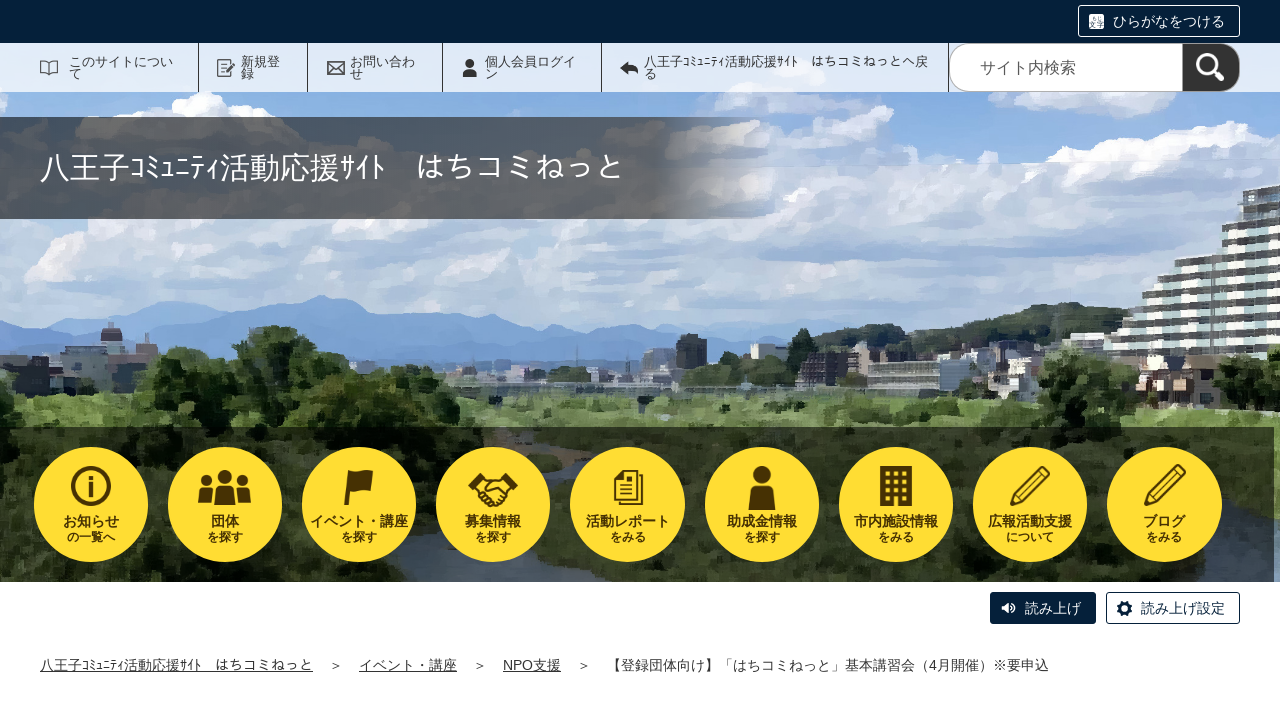

--- FILE ---
content_type: text/html;charset=UTF-8
request_url: https://hachikomi.genki365.net/G0000001/system/event/5114.html
body_size: 38822
content:
<!DOCTYPE html>
<html lang="ja">
  <head>
    <meta charset="UTF-8">
    <meta name="viewport" content="width=device-width, initial-scale=1.0">
    <meta name="format-detection" content="telephone=no">
    <meta http-equiv="X-UA-Compatible" content="IE=edge">



































  
    
    
  







  
    
      
    
    
    
      
    
  













  
  











<!-- Google tag (gtag.js) -->
<script async="" src="https://www.googletagmanager.com/gtag/js?id=G-XGJMYT89MT"></script>
<script>
  window.dataLayer = window.dataLayer || [];
  function gtag(){dataLayer.push(arguments);}
  gtag('js', new Date());

  gtag('set', { 'workspace': '1' });
  gtag('config', 'G-XGJMYT89MT', { 'workspace': '1' });
</script>


<style>
.p-link__list {
margin-top: 8em !important;
}
.p-link__list img:hover{
opacity: 0.8;
}
</style>



    
    <meta name="description" content="初めて「はちコミねっと」を担当する方に向けた基本操作の講習会です。
・管理画面へのログイン方法
・団体情報の変更方法
・基本的な記事の書き方（イベント・講座、活動レポート）">


    <meta name="estraier_listimage" content="https://hachikomi.genki365.net/G0000001/assets/thumbnails/thumb-event-700xauto-5114-content_img.jpg">

<meta name="estraier_space_scope" content="system">

  <meta name="estraier_is_form" content="0" />


    <meta name="estraier_no_index" content="0">


    <meta name="estraier_can_hit_system_search" content="1">


    
    <meta name="estraier_activity_categories" content="__NPO支援__,__市民活動支援__">
    
    <meta name="estraier_areas" content="__中央地域__">
    <meta name="estraier_created_on" content="2023-03-10T16:13:12+09:00">







<meta name="estraier_is_contents" content="1">

    <title>【登録団体向け】「はちコミねっと」基本講習会（4月開催）※要申込 | イベント・講座 | 八王子ｺﾐｭﾆﾃｨ活動応援ｻｲﾄ　はちコミねっと</title>

    <link rel="shortcut icon" type="image/vnd.microsoft.icon" href="/theme-static/general/common/images/common/favicon.ico">
    <link rel="icon" type="image/vnd.microsoft.icon" href="/theme-static/general/common/images/common/favicon.ico">
    <link rel="apple-touch-icon" href="/theme-static/general/common/images/common/favicon.ico">
    <link rel="apple-touch-icon-precomposed" href="/theme-static/general/common/images/common/favicon.ico">
    <link rel="alternate" type="application/atom+xml" href="https://hachikomi.genki365.net/atom.xml">
    <link rel="stylesheet" href="/css/basic.css?theme=s2">
    <link rel="stylesheet" href="/css/variation.css">
    <link rel="stylesheet" href="/css/user_settings.css">
    <link rel="stylesheet" href="/theme-static/general/common/js/component/slick/slick.css">




    
      
        
          
          
          
              <link rel="canonical" href="https://hachikomi.genki365.net/G0000001/event/5114.html">
          
        
      
    


  
  
  



  
  

    <style>
      .p-header {
        background: url("https://hachikomi.genki365.net/assets/TOP%25E7%2594%25BB%25E5%2583%258F3.jpg") no-repeat;
        background-repeat: no-repeat;
        background-size: cover;
      }
      @media screen and (min-width: 768px) {
        .p-header {
          background-image: url("https://hachikomi.genki365.net/assets/TOP%25E7%2594%25BB%25E5%2583%258F3.jpg");
        }
      }


      
      
      
      
      
      
      
        .p-localnav__link.-subsidy { background-image: url(/assets/thumbnails/thumb-site_setting-100xauto-1-subsidy_icon.png); }
        @media only screen and (max-width: 767px) {
          .p-header.-next .p-localnav__link.-subsidy::before { background-image: url(/assets/thumbnails/thumb-site_setting-60xauto-1-subsidy_icon.png); }
        }
        
      

      
      .p-localnav__link.-link_icon,.p-localnav__link.-subsidy {
        background-position: center calc((80px / 2) - (50px / 2.5));
        background-size: 50px auto;
      }

      .p-header.-next .p-localnav__link.-link_icon,.p-header.-next .p-localnav__link.-subsidy {
        background-position: center calc((60px / 2) - (40px / 3));
        background-size: 40px auto;
      }

      @media only screen and (max-width: 1200px) {
        .p-localnav__link.-link_icon,.p-localnav__link.-subsidy {
          background-position: center calc((65px / 2) - (35px / 3));
          background-size: 35px auto;
        }
      }

      @media only screen and (max-width: 767px) {
        .p-header.-next .p-localnav__link.-link_icon,.p-header.-next .p-localnav__link.-subsidy {
          background-position: top;
        }
        .p-header.-next .p-localnav__link.-link_icon::before,.p-header.-next .p-localnav__link.-subsidy::before {
          top: calc(50% - (30px / 2));
          left: 17px;
          width: 30px;
          height: 30px;
          background-size: 30px auto;
        }
      }

      
      
      




      
        
        
      

      
        
        
      

      
        
        
      

      
        
        
      

      
        
        
      

      
        
        
      

      
        
        
        .p-localnav__link.icon_img53 { background-image: url(/assets/thumbnails/thumb-link-100xauto-53-icon.png); }
        @media only screen and (max-width: 767px) {
          .p-header.-next .p-localnav__link.icon_img53::before { background-image: url(/assets/thumbnails/thumb-link-60xauto-53-icon.png); }
        }
        
      

      
        
        
        .p-localnav__link.icon_img54 { background-image: url(/assets/thumbnails/thumb-link-100xauto-54-icon.png); }
        @media only screen and (max-width: 767px) {
          .p-header.-next .p-localnav__link.icon_img54::before { background-image: url(/assets/thumbnails/thumb-link-60xauto-54-icon.png); }
        }
        
      

      
        
        
      



      .p-localnav__link.icon_img img {
        top: calc((80px / 2) - (55px / 2.5));
        left: calc(50% - (55px / 2));
        width: 55px;
        height: 55px;
        margin: auto;
        position: absolute;
      }
      @media only screen and (max-width: 1200px) {
        .p-localnav__link.icon_img img {
          top: calc((65px / 2) - (36px / 3));
          left: calc(50% - (36px / 2));
          width: 36px;
          height: 36px;
        }
      }
      @media only screen and (max-width: 767px) {
        .p-localnav__link.icon_img img {
          top: calc((60px / 2) - (30px / 2.5));
          left: calc(50% - (30px / 2));
          width: 30px;
          height: 30px;
        }
      }

    </style>
    <script>
      const htmlElem = document.getElementsByTagName('html')[0];
      const isIE11 = !!window.MSInputMethodContext && !!document.documentMode;
      htmlElem.classList.add('js');
      if (isIE11) {
        htmlElem.classList.add('ie11');
      }
    </script>
    <script src="/theme-static/general/common/js/jquery.min.js"></script>
    <script src="https://tsutaeru.cloud/assets/snippet/js/tsutaeru.js?api_key=10551b56-fdb4-49a7-acf9-499ba53c76f2"></script>

    <style>
      .c-syncContent {
        margin: 1em auto 3em;
        padding: 20px 140px;
        max-width: 1200px;
        border: 1px solid #a6403c;
        border-radius: 13px;
        background-color: #fdf3f2;
        box-sizing: border-box;
      }
      @media only screen and (max-width: 1200px) {
        .c-syncContent {
          margin-right: 10px;
          margin-left: 10px;
          padding: 25px;
          border-radius: 20px;
        }
      }
    </style>



<style>
  /* .tsutaeru-menu { background-color: #05203A; } */
</style>


  </head>
  <body class="-model-archive ">






    <div id="fb-root"></div>
    <script async defer crossorigin="anonymous" src="https://connect.facebook.net/ja_JP/sdk.js#xfbml=1&version=v5.0&appId=280570862066818&autoLogAppEvents=1"></script>

    <header class="l-header">
      <div class="p-header -next">
        <div class="p-header__utility -white">

          <div class="tsutaeru-menu" style="min-height: 33px;">


  


            <div class="tsutaeru-menu-inner">
              <ul>

                <li id="tsutaeru_ruby_on" class="tsutaeru-li-ruby"><a rel="nofollow" class="tsutaeru-button tsutaeru-button-ruby" href="//tsutaeru.cloud/ruby.php?uri=https%3A%2F%2Fhachikomi.genki365.net%2FG0000001%2Fsystem%2Fevent%2F5114.html">ひらがなをつける</a></li>
                <li id="tsutaeru_ruby_off" class="tsutaeru-li-ruby" style="display: none;"><button type="button" class="tsutaeru-button tsutaeru-button-ruby">ひらがなをけす</button></li>
              </ul>
            </div>

          </div>


          <div class="p-headerUtility">
            <ul class="p-headerUtility__links">


              <li class="p-headerUtility__listItem"><a class="-about -js-dropmenu" href="/about/">このサイトについて</a>
                <ul class="p-headerUtility__drop">

                  <li class="p-headerUtility__dropItem"><a class="p-headerUtility__dropLink" href="/about/">はじめての方へ</a></li>



                  <li class="p-headerUtility__dropItem"><a class="p-headerUtility__dropLink" href="/about/faq.html">よくあるご質問</a></li>



                  <li class="p-headerUtility__dropItem"><a class="p-headerUtility__dropLink" href="/about/terms.html">利用規約</a></li>



                  <li class="p-headerUtility__dropItem"><a class="p-headerUtility__dropLink" href="/about/#info">情報発信をご希望の方へ</a></li>



                  <li class="p-headerUtility__dropItem"><a class="p-headerUtility__dropLink" href="/mg/">メールマガジンバックナンバー</a></li>



                  <li class="p-headerUtility__dropItem"><a class="p-headerUtility__dropLink" href="/sitemap.html">サイトマップ</a></li>



                  <li class="p-headerUtility__dropItem"><a class="p-headerUtility__dropLink" href="https://www.shiencenter-hachioji.org/">八王子市市民活動支援センターウェブサイト</a></li>



                  <li class="p-headerUtility__dropItem"><a class="p-headerUtility__dropLink" href="https://www.city.hachioji.tokyo.jp/">八王子市トップページ</a></li>

                </ul>
             </li>





  
  
  
  


              <li class="p-headerUtility__listItem"><a class="-regist -js-dropmenu" href="#">新規登録</a>
                <ul class="p-headerUtility__drop">
                  <li class="p-headerUtility__dropItem"><a class="p-headerUtility__dropLink" href="/entry/group/">団体登録申請</a></li>
                  <li class="p-headerUtility__dropItem"><a class="p-headerUtility__dropLink" href="/entry/members/">個人会員登録</a></li>
                  <li class="p-headerUtility__dropItem"><a class="p-headerUtility__dropLink" href="/entry/mailmagazine/">メールマガジン会員登録</a></li>
                </ul>
              </li>


              <li class="p-headerUtility__listItem"><a class="-contact" href="/contactus/">お問い合わせ</a></li>


  

              <li class="p-headerUtility__listItem"><a class="-login" href="https://hachikomi.genki365.net/pt-members.php?__mode=login&amp;workspace_id=0&amp;return_url=https://hachikomi.genki365.net/G0000001/system/event/5114.html?request_id=604cb9550863e7941b5c0da105ac64c7">個人会員ログイン</a></li>

              <li class="p-headerUtility__listItem"><a class="-back" href="/"><span>八王子ｺﾐｭﾆﾃｨ活動応援ｻｲﾄ　はちコミねっとへ戻る</span></a></li>
            </ul>
            <button class="p-headerUtility__searchAreaCtrl"><img class="p-headerUtility__searchAreaClosed" src="/theme-static/mypage/common/images/variation_a/icon_search.png" alt="検索フォームを開く"><span class="p-headerUtility__searchAreaOpened"><img src="/theme-static/mypage/common/images/variation_a/icon_search_close.png" alt=""><span>閉じる</span></span></button>
            <form class="p-headerUtility__search" action="/search/" method="get">
              <label for="header_search_text">サイト内検索</label>
              <input class="p-headerUtility__searchText" type="search" name="query" id="header_search_text" placeholder="サイト内検索">
              <button class="p-headerUtility__searchButton" type="submit" aria-label="検索"><img src="/theme-static/mypage/common/images/variation_a/icon_search.png" alt="検索"></button>
            </form>
          </div><!-- /.p-headerUtility -->
          <form class="p-headerSearchSP" action="/search/" method="get" id="search_sp">
            <label for="header_search_sp_text">サイト内検索</label>
            <input class="p-headerSearchSP__searchText" id="header_search_sp_text" name="query" type="search" placeholder="サイト内検索">
            <button class="p-headerSearchSP__searchButton" type="submit" aria-label="検索"><img src="/theme-static/general/common/images/system/icon_search01.png" alt="検索"></button>
          </form>
        </div><!-- /.p-header__utility -->
        <div class="p-header__headingContainer -type-b">



          <div class="p-header__heading">
            <div class="p-header__headingInner">八王子ｺﾐｭﾆﾃｨ活動応援ｻｲﾄ　はちコミねっと</div><!-- /.p-header__headingInner -->
          </div>









  




  




  




  




  




  




  




  




  


    <div class="l-localnav">
      <div class="p-localnav">
        <div class="p-localnav__content">
          <nav>
            <div class="p-localnav__listWrap -max9">
              <ul class="p-localnav__list -item5">



                <li class="p-localnav__listItem"><a class="p-localnav__link -information -js-dropmenu" href="/information/"> <span class="p-localnav__linkLabel -tablet-single-line">お知らせ</span>の一覧へ</a>

                  <ul class="p-localnav__drop">
                    <li class="p-localnav__dropItem"><a class="p-localnav__dropLink" href="/information/"> お知らせ一覧</a></li>


                    <li class="p-localnav__dropItem"><a class="p-localnav__dropLink" href="/information/category/1.html">はちコミねっとからのお知らせ</a></li>

                    <li class="p-localnav__dropItem"><a class="p-localnav__dropLink" href="/information/category/2.html">センターからのお知らせ</a></li>

                    <li class="p-localnav__dropItem"><a class="p-localnav__dropLink" href="/information/category/3.html">団体からのお知らせ</a></li>

                    <li class="p-localnav__dropItem"><a class="p-localnav__dropLink" href="/information/category/4.html">緊急情報</a></li>

                  </ul>

                </li>


                <li class="p-localnav__listItem"><a class="p-localnav__link -event" href="/event/"><span class="p-localnav__linkLabel -tablet-single-line">イベント・講座</span>を探す</a>

                </li>


                <li class="p-localnav__listItem"><a class="p-localnav__link -activity" href="/activity/"><span class="p-localnav__linkLabel -tablet-single-line">活動レポート</span>をみる</a>

                </li>


                <li class="p-localnav__listItem"><a class="p-localnav__link -link_icon icon_img53" href="/basyo/index.html"><span class="p-localnav__linkLabel -tablet-single-line">市内施設情報</span>をみる</a>

                </li>


                <li class="p-localnav__listItem"><a class="p-localnav__link -blog" href="/blog/"> <span class="p-localnav__linkLabel -tablet-single-line">ブログ</span>をみる</a>

                </li>
              </ul>
              <ul class="p-localnav__list -item4 -bottom">



                <li class="p-localnav__listItem"><a class="p-localnav__link -group" href="/group/"><span class="p-localnav__linkLabel -tablet-single-line">団体</span>を探す</a>

                </li>


                <li class="p-localnav__listItem"><a class="p-localnav__link -looking" href="/looking/"><span class="p-localnav__linkLabel -tablet-single-line">募集情報</span>を探す</a>

                </li>


                <li class="p-localnav__listItem"><a class="p-localnav__link -subsidy" href="/subsidy/"><span class="p-localnav__linkLabel -tablet-single-line">助成金情報</span>を探す</a>

                </li>


                <li class="p-localnav__listItem"><a class="p-localnav__link -link_icon icon_img54" href="/koho/index.html"><span class="p-localnav__linkLabel -tablet-single-line">広報活動支援</span>について</a>

                </li>
              </ul>
            </div><!-- /.p-localnav__listWrap -->
          </nav>
        </div><!-- /.p-localnav__content -->
      </div><!-- /.p-localnav -->
    </div><!-- /.l-localnav -->


        </div><!-- /.p-header__headingContainer -->
      </div><!-- /.p-header -->
    </header>



    <div class="c-content">
      <script>_tsutaeru.speech.button()</script>
    </div><!-- /.c-content -->



    <div class="p-topicpath"><div><a href="/">八王子ｺﾐｭﾆﾃｨ活動応援ｻｲﾄ　はちコミねっと</a>＞<a href="/event/">イベント・講座</a>＞<a href="/event/category/32.html">NPO支援</a>＞<span>【登録団体向け】「はちコミねっと」基本講習会（4月開催）※要申込</span></div></div><!-- /.p-topicpath -->


    <div class="p-contents">
      <main class="p-contents__main">

        <div class="c-recruitArticle">
          <h1 class="c-recruitArticle__title">【登録団体向け】「はちコミねっと」基本講習会（4月開催）※要申込</h1>
          <div class="c-recruitArticle__pubdate">公開日：2023年03月10日　最終更新日：2023年03月10日</div>
          <div class="c-recruitArticle__mediaName -header">
            
              登録元：「<a href="https://hachikomi.genki365.net/G0000001/">はちコミねっと管理者（市民活動支援センター）</a>」
            

            
            
          </div>

          










          <div class="c-recruitArticle__content">
            <div class="c-content p-editorContent">
              <div class="p-editorContent__body">
                <p><img src="https://hachikomi.genki365.net/G0000001/assets/event/event-content_img-5114.jpg" alt="サムネ基本講習会3月"></p>
◆◇◆こちらの講習会は事前にお申し込みをお願いします◆◇◆<br />
<br />
初めて「はちコミねっと」を担当する方に向けた基本操作の講習会です。<br />
・管理画面へのログイン方法<br />
・団体情報の変更方法<br />
・基本的な記事の書き方（イベント・講座、活動レポート）<br />

                
              </div><!-- /.p-editorContent__body -->
            </div><!-- /.p-editorContent -->
            <div class="c-recruitArticle__shareButtonContainer">










    



    

    

    

    


                <div class="c-recruitArticle__shareButtons">

                    <div class="c-recruitArticle__shareButton">
                        <div class="line-it-button" data-lang="ja" data-type="share-a" data-env="REAL" data-url="https://hachikomi.genki365.net/G0000001/system/event/5114.html" data-color="default" data-size="small" data-count="false" data-ver="3" style="display: none;"></div>
                        <script src="https://www.line-website.com/social-plugins/js/thirdparty/loader.min.js" async="async" defer="defer"></script>
                    </div><!-- /.c-recruitArticle__shareButton -->

                    <div class="c-recruitArticle__shareButton">
                        <a href="https://twitter.com/share?ref_src=twsrc%5Etfw" class="twitter-share-button" data-show-count="false" rel="nofollow">Tweet</a>
                        <script async src="https://platform.twitter.com/widgets.js" charset="utf-8"></script>
                    </div><!-- /.c-recruitArticle__shareButton -->

                    <div class="c-recruitArticle__shareButton">
                        <div class="fb-share-button" data-href="https://hachikomi.genki365.net/G0000001/system/event/5114.html" data-layout="button" data-size="small">
                        <a target="_blank" href="https://www.facebook.com/sharer/sharer.php?u=https%3A%2F%2Fhachikomi.genki365.net%2FG0000001%2Fsystem%2Fevent%2F5114.html&amp;src=sdkpreparse" rel="nofollow" class="fb-xfbml-parse-ignore">シェア</a></div>
                    </div><!-- /.c-recruitArticle__shareButton -->

                    <div class="c-recruitArticle__shareButton -rss"><a href="https://hachikomi.genki365.net/atom.xml"><img src="/theme-static/general/common/images/common/icon_rss.png" alt="RSS"></a></div>

                </div><!-- /.c-recruitArticle__shareButtons -->

            </div><!-- /.c-recruitArticle__shareButtonContainer -->



            <div class="c-recruitArticle__detail c-content">
              <div class="c-recruitArticle__detailInner">



                <h2 class="c-head02-01">概要</h2>
                <div class="c-recruitArticle__table">
                  <div class="c-recruitArticle__tableItem">
                    <div class="c-recruitArticle__tableLabel">イベント・講座名</div>
                    <div class="c-recruitArticle__tableField">【登録団体向け】「はちコミねっと」基本講習会（4月開催）※要申込</div>
                  </div><!-- /.c-recruitArticle__tableItem -->
                  <div class="c-recruitArticle__tableItem">
                    <div class="c-recruitArticle__tableLabel">開催日</div>
                    <div class="c-recruitArticle__tableField">2023年04月13日（木）</div>
                  </div><!-- /.c-recruitArticle__tableItem -->
  
  
  
                  <div class="c-recruitArticle__tableItem">
                    <div class="c-recruitArticle__tableLabel">開催時間</div>
                    <div class="c-recruitArticle__tableField">14：00～15：00</div>
                  </div><!-- /.c-recruitArticle__tableItem -->
  
  
  
  
                  <div class="c-recruitArticle__tableItem">
                    <div class="c-recruitArticle__tableLabel">主催</div>
                    <div class="c-recruitArticle__tableField">市民活動支援センター</div>
                  </div><!-- /.c-recruitArticle__tableItem -->
  
  
  
  
  
  
  
                  <div class="c-recruitArticle__tableItem">
                    <div class="c-recruitArticle__tableLabel">開催場所</div>
                    <div class="c-recruitArticle__tableField">八王子市市民活動支援センター</div>
                  </div><!-- /.c-recruitArticle__tableItem -->
  
  
  
  
                  <div class="c-recruitArticle__tableItem">
                    <div class="c-recruitArticle__tableLabel">郵便番号</div>
                    <div class="c-recruitArticle__tableField">192-0083</div>
                  </div><!-- /.c-recruitArticle__tableItem -->
  
  
  
  
                  <div class="c-recruitArticle__tableItem">
                    <div class="c-recruitArticle__tableLabel">住所</div>
                    <div class="c-recruitArticle__tableField">東京都八王子市旭町12-1
                    <br>ファルマ802ビル5階</div>
                  </div><!-- /.c-recruitArticle__tableItem -->
  
  
  
  
  
  
                  <div class="c-recruitArticle__tableItem">
                    <div class="c-recruitArticle__tableLabel">地図・案内図</div>
                    <div class="c-recruitArticle__tableField">
    
                      <img src="https://hachikomi.genki365.net/G0000001/assets/event/event-map_data-5114.jpg" alt="八王子市市民活動支援センターへの地図">
    
    
                      
    
                    </div>
                  </div><!-- /.c-recruitArticle__tableItem -->
  
  
  
  
  
  
  
                  <div class="c-recruitArticle__tableItem">
                    <div class="c-recruitArticle__tableLabel">駐車場の有無</div>
                    <div class="c-recruitArticle__tableField">無し</div>
                  </div><!-- /.c-recruitArticle__tableItem -->
  
  
  
  
  
                  <div class="c-recruitArticle__tableItem">
                    <div class="c-recruitArticle__tableLabel">問い合わせ先</div>
                    <div class="c-recruitArticle__tableField">八王子市市民活動支援センター<br />
　TEL)　042-646-1577<br />
　e-mail）　hachikomi@shiencenter-hachioji.org</div>
                  </div><!-- /.c-recruitArticle__tableItem -->
  
  
  
  
  
  
  
                  <div class="c-recruitArticle__tableItem">
                    <div class="c-recruitArticle__tableLabel">添付ファイル</div>
                    <div class="c-recruitArticle__tableField"><a href="https://hachikomi.genki365.net/G0000001/assets/attachmentfile/attachmentfile-file-51340.pdf" target="_blank">はちコミねっと講習会・練習会.pdf<img class="c-linkIcon -file" src="/theme-static/general/common/images/common/icon_pdf.png" alt="PDF形式"></a></div>
                  </div><!-- /.c-recruitArticle__tableItem -->
  
                </div><!-- /.c-recruitArticle__table -->

  
  
  
                <h2 class="c-head02-01">費用</h2>
                <div class="c-recruitArticle__table">
                  <div class="c-recruitArticle__tableItem">
                    <div class="c-recruitArticle__tableLabel">費用</div>
                    <div class="c-recruitArticle__tableField">無料</div>
                  </div><!-- /.c-recruitArticle__tableItem -->
                </div><!-- /.c-recruitArticle__table -->
  

                <h2 class="c-head02-01">対象</h2>
                <div class="c-recruitArticle__table">
  
  
  
    
    
      
    
  
  
  
  
                  <div class="c-recruitArticle__tableItem">
                    <div class="c-recruitArticle__tableLabel">対象年齢</div>
                    <div class="c-recruitArticle__tableField">指定なし</div>
                  </div><!-- /.c-recruitArticle__tableItem -->
  
  
  
  
                  <div class="c-recruitArticle__tableItem">
                    <div class="c-recruitArticle__tableLabel">対象となる方</div>
                    <div class="c-recruitArticle__tableField">登録団体で「はちコミねっと」を担当している方</div>
                  </div><!-- /.c-recruitArticle__tableItem -->
  
  
  
  
  
  
  
  
  
  
  
  
  
                </div><!-- /.c-recruitArticle__table -->

                <h2 class="c-head02-01">申し込み／定員</h2>
                <div class="c-recruitArticle__table">
  
  
  
                  <div class="c-recruitArticle__tableItem">
                    <div class="c-recruitArticle__tableLabel">事前申し込み</div>
                    <div class="c-recruitArticle__tableField">必要</div>
                  </div><!-- /.c-recruitArticle__tableItem -->
  
  
  
  
  
  
                  <div class="c-recruitArticle__tableItem">
                    <div class="c-recruitArticle__tableLabel">申し込み方法</div>
                    <div class="c-recruitArticle__tableField">電話にて問い合わせ、メールにて問い合わせ</div>
                  </div><!-- /.c-recruitArticle__tableItem -->
  
  
  
  
  
  
                  <div class="c-recruitArticle__tableItem">
                    <div class="c-recruitArticle__tableLabel">定員</div>
                    <div class="c-recruitArticle__tableField">有り（10人）</div>
                  </div><!-- /.c-recruitArticle__tableItem -->
  
  
  
  
                </div><!-- /.c-recruitArticle__table -->

  
  
  
  
  


              </div><!-- /.c-recruitArticle__detailInner -->
            </div><!-- /.c-recruitArticle__detail -->



            <div class="c-recruitArticle__shareButtonContainer">










    



    

    

    

    


                <div class="c-recruitArticle__shareButtons">

                    <div class="c-recruitArticle__shareButton">
                        <div class="line-it-button" data-lang="ja" data-type="share-a" data-env="REAL" data-url="https://hachikomi.genki365.net/G0000001/system/event/5114.html" data-color="default" data-size="small" data-count="false" data-ver="3" style="display: none;"></div>
                        <script src="https://www.line-website.com/social-plugins/js/thirdparty/loader.min.js" async="async" defer="defer"></script>
                    </div><!-- /.c-recruitArticle__shareButton -->

                    <div class="c-recruitArticle__shareButton">
                        <a href="https://twitter.com/share?ref_src=twsrc%5Etfw" class="twitter-share-button" data-show-count="false" rel="nofollow">Tweet</a>
                        <script async src="https://platform.twitter.com/widgets.js" charset="utf-8"></script>
                    </div><!-- /.c-recruitArticle__shareButton -->

                    <div class="c-recruitArticle__shareButton">
                        <div class="fb-share-button" data-href="https://hachikomi.genki365.net/G0000001/system/event/5114.html" data-layout="button" data-size="small">
                        <a target="_blank" href="https://www.facebook.com/sharer/sharer.php?u=https%3A%2F%2Fhachikomi.genki365.net%2FG0000001%2Fsystem%2Fevent%2F5114.html&amp;src=sdkpreparse" rel="nofollow" class="fb-xfbml-parse-ignore">シェア</a></div>
                    </div><!-- /.c-recruitArticle__shareButton -->

                    <div class="c-recruitArticle__shareButton -rss"><a href="https://hachikomi.genki365.net/atom.xml"><img src="/theme-static/general/common/images/common/icon_rss.png" alt="RSS"></a></div>

                </div><!-- /.c-recruitArticle__shareButtons -->

            </div><!-- /.c-recruitArticle__shareButtonContainer -->

            <p class="c-recruitArticle__mediaName">
              
                この情報は、「<a href="https://hachikomi.genki365.net/G0000001/">はちコミねっと管理者（市民活動支援センター）</a>」により登録されました。
              
              
              
            </p>





          </div><!-- /.c-recruitArticle__content -->
        </div><!-- /.c-recruitArticle -->






        <div id="similar_entries" class="c-section c-content">
          <h2 class="c-head02-01">この記事をチェックした人はこんな記事もチェックしています</h2>
          <div class="c-recommendList">
            <div id="similar_entries_list" class="c-recommendList__list">
            </div><!-- /.c-recommendList__list -->
          </div><!-- /.c-recommendList -->
        </div><!-- /.c-section -->
        <script>
          (function ($) {
              function _detectCategory(modelName) {
                if (modelName === 'information') {
                  return {
                    "name": "お知らせ",
                    "color": "03"
                  };
                } else if (modelName === 'event') {
                  return {
                    "name": "イベント・講座",
                    "color": "02"
                  };
                } else if (modelName === 'recruitment') {
                  return {
                    "name": "仲間募集",
                    "color": "04"
                  };
                } else if (modelName === 'report') {
                  return {
                    "name": "活動レポート",
                    "color": "01"
                  };
                } else if (modelName === 'blog') {
                  return {
                    "name": "ブログ",
                    "color": "05"
                  };
                } else if (modelName === 'subsidy') {
                  return {
                    "name": "助成金情報",
                    "color": "09"
                  };
                } else if (modelName === 'movie') {
                  // カスタマイズされたモデル
                  return {
                    "name": "動画",
                    "color": "06"
                  };
                } else if (modelName === 'article') {
                  // カスタマイズされたモデル
                  return {
                    "name": "NPO・団体の取材記事",
                    "color": "07"
                  };
                } else if (modelName === 'case_study') {
                  // カスタマイズされたモデル
                  return {
                    "name": "協働事例",
                    "color": "08"
                  };

  
  
                } else if (modelName === 'common_content1') {
                  return {
                    "name": "汎用モデル1",
                    "color": "09"
                  };

  
  
                } else if (modelName === 'common_content2') {
                  return {
                    "name": "汎用モデル2",
                    "color": "10"
                  };

  
  
                } else if (modelName === 'common_content3') {
                  return {
                    "name": "汎用モデル3",
                    "color": "11"
                  };

                } else {
                  return {
                    "name": "",
                    "color": ""
                  };
                }
              }
            function formatDate(dateStr) {
              const regex = /(\d{4})-(\d{2})-(\d{2})T(\d{2}):(\d{2}):(\d{2}).*/;
              const matches = dateStr.match(regex);
              return matches[1] + '年' + matches[2] + '月' + matches[3] + '日';
            }

            function dispSimilarEntries(json) {
              if (json.length > 0) {
                let result = '';
                json.forEach(function (item) {
                  let thumbnail = '';
                  const categoryData = _detectCategory(item.model);

                  if (item.estraier_listimage) {
                    thumbnail = item.estraier_listimage;
                  } else if (item.thumbnail) {
                    thumbnail = item.thumbnail;
                  }

                  let html =  '<div class="c-recommendList__listItem">' +
                              '<a class="c-recommendList__listLink" href="' + item.uri.replace('/_idx', '') + '">';
                  if (thumbnail) {
                    html += '<div class="c-recommendList__listImage"><img src="' + thumbnail + '" alt=""></div>';
                  } else {
                    html += '<div class="c-recommendList__listImage"><img src="https://hachikomi.genki365.net/assets/in_preparation.jpg" alt=""></div>';
                  }
                  // "mdate": "2020-01-21T13:58:27Z",
                  html += '<div class="c-recommendList__listText">' +
                          '<div class="c-recommendList__listCategory"><span class="c-recommendList__listCategoryInner">' + categoryData.name + '</span></div>' +
                          '<div class="c-recommendList__listDate">公開日：' + formatDate(item.cdate) + '</div>' +
                          '<div class="c-recommendList__listTitle">' + item.title + '</div>';
                  if (item.description) {
                    html += '<div class="c-recommendList__listDescription">' + item.description + '</div>';
                  }
                  if (item.site_name !== '統括団体') {
                      html += '<div class="c-recommendList__listSiteName">' + item.site_name + '</div>';
                  }
                  html += '</div>' +
                          '</a>' +
                          '</div>';
                  result += html;
                });

                $('#similar_entries_list').html(result);
              }
            }

            $.ajax({
              url: '/admin/plugins/SearchEstraier/app/pt-recommend-api.php',
              type: 'GET',
              dataType: 'json',
              timeout: 10000,
              data: {
                type: 'similar',
                snippet_width: 1,
                limit: 4,
                url: 'https:\/\/hachikomi.genki365.net\/G0000001\/_idx\/system\/event\/5114.html',
                add_attrs: ['@estraier_space_scope', '@estraier_is_contents', '@estraier_is_form'],
                add_conditions: ['STREQ', 'NUMEQ', 'NUMEQ'],
                values: ['system', 1, 0]
              }
            }).done(function (json) {
              if (json.similar) {
                dispSimilarEntries(json.similar);
              } else {
                $('#similar_entries').css('display', 'none');
              }
            }).fail(function () {
              $('#similar_entries').css('display', 'none');
            });
          }(jQuery));
        </script>
      </main><!-- /.p-contents__main -->
    </div><!-- /.p-contents -->

    <footer class="l-footer">
      <div class="c-content">
        <div class="p-pagetop"><a class="u-rollover" href="#">ページの先頭へ戻る</a></div><!-- /.p-pagetop -->
      </div><!-- /.c-content -->
      <div class="p-footer">
        <div class="p-footer__wrapper">
          <div class="c-content -sp-no-padding">



            <ul class="p-footer__links">

              <li class="p-footer__linkItem"><a href="/about/">はじめての方へ</a></li>



              <li class="p-footer__linkItem"><a href="/about/faq.html">よくあるご質問</a></li>



              <li class="p-footer__linkItem"><a href="/about/terms.html">利用規約</a></li>



              <li class="p-footer__linkItem"><a href="/about/#info">情報発信をご希望の方へ</a></li>



              <li class="p-footer__linkItem"><a href="/mg/">メールマガジンバックナンバー</a></li>



              <li class="p-footer__linkItem"><a href="/sitemap.html">サイトマップ</a></li>



              <li class="p-footer__linkItem"><a href="https://www.shiencenter-hachioji.org/">八王子市市民活動支援センターウェブサイト</a></li>



              <li class="p-footer__linkItem"><a href="https://www.city.hachioji.tokyo.jp/">八王子市トップページ</a></li>

            </ul>



          </div><!-- /.c-content -->
        </div>

        <div class="p-footer__copyright"><small><span lang="en">Copyright </span>(C) <span lang="en">Hachioji-City. All Rights Reserved.</span></small></div><!-- /.p-footer__copyright -->
        <div class="p-footer__poweredby"><span lang="en">Powered By</span> <a href="https://www.genki365.jp" target="_blank" title="別ウィンドウで開きます">元気365</a></div>
      </div><!-- /.p-footer -->
    </footer>
    <script src="/theme-static/general/common/js/common_b.js"></script>

  </body>
</html>